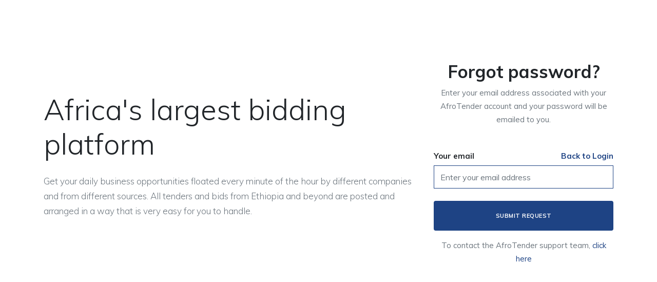

--- FILE ---
content_type: text/html; charset=UTF-8
request_url: https://afrotender.com/forgotpassword
body_size: 3762
content:




<!DOCTYPE html>
<html lang="en">
<head>

<script type="text/javascript" async src="https://www.googletagmanager.com/gtag/js?id=UA-130679006-1"></script>
<script>
window.dataLayer = window.dataLayer || [];
function gtag(){dataLayer.push(arguments);}
gtag('js', new Date());
gtag('config', 'UA-130679006-1');
</script>
<!-- Global site tag (gtag.js) - Google Analytics -->
<script type="text/javascript" async src="https://www.googletagmanager.com/gtag/js?id=G-EM2E8N0KVK"></script>
<script>
window.dataLayer = window.dataLayer || [];
function gtag(){dataLayer.push(arguments);}
gtag('js', new Date());
gtag('config', 'G-EM2E8N0KVK');
</script>

<meta name="language" content="en">	

<link rel="shortcut icon" href="/favicon.png"  type="image/png">  
<link rel="apple-touch-icon" sizes="180x180" href="/favicon.png">
<link rel="icon" href="/favicon.png" sizes="32x32" type="image/png/ico">
<link rel="icon" href="/favicon.png" sizes="16x16" type="image/png/ico">

<meta charset="utf-8" />
<meta name="viewport" content="width=device-width, initial-scale=1, shrink-to-fit=no">

<meta name="description" content="AfroTender is a ground-breaking, innovative system solutions house, established to design, develop, and deploy cutting edge intelligent system solutions and business-critical applications, and to provide end-to-end software-as-a-service products and consulting services to meet the rapidly changing demands of businesses, organizations and governmental enterprises in Ethiopia and Africa in an increasingly cloudy future.">
<meta name="keywords" content="Afro Tender, Afro Tender Ethiopia, African Tenders, Free Tenders, Free Bid,  Ethiopian Tenders, Ethiopian Free Tenders, Ethiopian Free Bid, tender in Ethiopia, bid in Ethiopia, ethiopian bid information, tender information" />
<meta property="og:url" content="https://afrotender.com/">
<meta property="og:type" content="website">
<meta property="og:title" content="Forgot password | Tenders and bids in Ethiopia" />
<meta property="og:description" content="AfroTender is a ground-breaking, innovative system solutions house, established to design, develop, and deploy cutting edge intelligent system solutions and business-critical applications, and to provide end-to-end software-as-a-service products and consulting services to meet the rapidly changing demands of businesses, organizations and governmental enterprises in Ethiopia and Africa in an increasingly cloudy future." />
<meta property="og:url" content="https://afrotender.com"/>
<meta property="og:image" content="https://www.afrotender.com/favicon.png">
<meta property="og:type" content="website"/>
<meta name="author" content="afrotender.com">
<title>Forgot password | Tenders and bids in Ethiopia</title>

<!-- bootstrap.min css -->

<link type="text/css" rel="stylesheet" href="assetsat/plugins/bootstrap/css/bootstrap.min.css">
<link type="text/css" rel="stylesheet" href="assetsat/plugins/fontawesome/css/all.css">
<link type="text/css" rel="stylesheet" href="assetsat/plugins/fonts/Pe-icon-7-stroke.css">
<link type="text/css" rel="stylesheet" href="assetsat/plugins/themify/css/themify-icons.css">
<link type="text/css" rel="stylesheet" href="assetsat/plugins/slick-carousel/slick/slick.min.css">
<link type="text/css" rel="stylesheet" href="assetsat/plugins/slick-carousel/slick/slick-theme.min.css">
<link type="text/css" rel="stylesheet" href="assetsat/css/style.css">


<script src="https://ajax.googleapis.com/ajax/libs/jquery/3.7.1/jquery.min.js"></script>

<style type="text/css">   
input.parsley-error,
select.parsley-error,
textarea.parsley-error {    
border-color:#843534;
box-shadow: none;
}
input.parsley-error:focus,
select.parsley-error:focus,
textarea.parsley-error:focus {    
border-color:#843534;
box-shadow:inset 0 1px 1px rgba(0,0,0,.075),0 0 6px #ce8483
}
.parsley-errors-list {
font-size: 12px;
list-style-type: none;
opacity: 0;
transition: all .3s ease-in;
color: #d16e6c;
margin-top: 5px;
margin-bottom: 5;
padding-left: 0;
}
.parsley-errors-list.filled {
opacity: 1;
color: #a94442;
}
</style>
<style type="text/css">
.pointer {
cursor: pointer;
}
img {
width: auto;
max-height: 100%;
}
</style>


<style>
    .htmx-indicator{
        opacity:0;
        transition: opacity 500ms ease-in;
    }
    .htmx-request .htmx-indicator{
        opacity:1
    }
    .htmx-request.htmx-indicator{
        opacity:1
    }
</style>


<script src="asset/plugins/htmx/htmx.min.js" type="text/javascript"></script>
<script src="asset/plugins/htmx/idiomorph-ext.min.js" type="text/javascript"></script>
<script src="asset/plugins/htmx/_hyperscript.min.js" type="text/javascript"></script>

</head>

<body hx-ext="morph" id="top-header">	

         
<nav class="navbar navbar-expand-lg navbar-dark fixed-top site-navigation main-nav navbar-togglable">
<div class="container">


<a class="navbar-brand" href="/home">
<h3>AfroTender</h3>
</a>
<button class="navbar-toggler" type="button" data-toggle="collapse" data-target="#navbarCollapse" aria-controls="navbarCollapse" aria-expanded="false" aria-label="Toggle navigation">
<span class="fa fa-bars"></span>
</button>
<div class="collapse navbar-collapse" id="navbarCollapse">
<ul class="navbar-nav ">
<li  class="nav-item"><a class="nav-link js-scroll-trigger" href="/home">Home</a></li>
<li  class="nav-item"><a class="nav-link js-scroll-trigger" href="/publictenders">Tenders</a></li>
<li  class="nav-item"><a class="nav-link js-scroll-trigger" href="/ethiotelecom">Ethiotelecom</a></li>
<li  class="nav-item"><a class="nav-link js-scroll-trigger" href="/publicreports">Reports</a></li>
<li  class="nav-item"><a class="nav-link js-scroll-trigger" href="/packages">Packages</a></li>
<li  class="nav-item"><a class="nav-link js-scroll-trigger" href="/contactus">Contact</a></li>
<li  class="nav-item"><a class="nav-link js-scroll-trigger" href="/login">Login</a></li>

</ul>

<ul class="ml-lg-auto list-unstyled m-0 nav-btn mr-2 d-none">
<li><a href="https://addisland.afrotender.com/register" class="btn btn-trans-white btn-circled">የሊዝ ጨረታ</a></li>
</ul>

<ul class="ml-lg-auto list-unstyled m-0 nav-btn d-9none">
<li><a href="/register" class="btn btn-trans-white btn-circled">Register</a></li>
</ul>

</div> 
</div> 
</nav>
<section class="section" id="feature">
<div class="container">
<div class="row">
<div class="col-lg-6 col-xl-8  d-none d-lg-flex justify-content-center align-items-center min-vh-lg-100 position-relative">
<div class="feature-block text-center text-lg-left">
<!-- Heading -->
<h3 class="display-4 mb-4 ">
Africa's largest bidding platform
</h3>
<!-- Subheading -->
<p class="lead mb-5">
Get your daily business opportunities floated every minute of the hour by different companies and from different sources. All tenders and bids from Ethiopia and beyond are posted and arranged in a way that is very easy for you to handle. 
</p>
</div>
</div>
<div class="col-lg-6 col-xl-4 d-flex justify-content-center align-items-center min-vh-lg-100">
<div class="flex-grow-1 mx-auto">
<div class="text-center mb-5 mb-md-7">
<h1> Forgot password?</h1>
<p>Enter your email address associated with your AfroTender account and your password will be emailed to you.</p>
</div>
<form class="form-signin" autocomplete="off" action="forgotpassword" method="POST" onSubmit="return EW_checkMyForm(this);">
<div class="mb-4">
<label class="h5 small d-block" for="signupModalFormLoginEmail">Your email
<a class="form-label-link float-right" href="login"> Back to Login</a> </label>
<input required="true" autofocus class="form-control" maxlength="255" placeholder="Enter your email address" id="email" type="email"  name="email" id="email" value="">
</div>
<div class="d-grid mb-3">
<div  id="submitButtonDiv">
<input type='submit' id="submitBtn"  class="btn btn-primary btn-block" value="SUBMIT REQUEST">
</div>
<div id="progressBar" style="display:none">
<!-- <input class="btn btn-lrg" type="button" disabled="true" name="submit" value="Processing..."> -->
<button type="button" class="btn btn-primary btn-block" disabled="true" name="submit">
<span class="indicator-progress">
Processing... <i class="fa fa-spinner fa-spin"></i>
</span>
</button>
</div>
</div>
<div class="text-center">
<p>To contact the AfroTender support team, <a class="link" href="contactus">click here</a></p>
</div>
</form>
</div>
</div>
</div>
</div>
</section>
<footer class="section " id="footer">
<div class="overlay footer-overlay"></div>

<div class="container">
<div class="row justify-content-start">
<div class="col-lg-4 col-sm-12">
<div class="footer-widget">

<a href="#" class="footer-brand text-white">
AfroTender
</a>
<p>AfroTender is a ground-breaking, innovative system solutions house, established to design, develop, and deploy cutting edge intelligent system solutions and business-critical applications, and to provide end-to-end software-as-a-service products and consulting services to meet the rapidly changing demands of businesses, organizations and governmental enterprises in Ethiopia and Africa in an increasingly cloudy future.</p>
<ul class="list-unstyled footer-links">
<li>
<span class="pull-left"><i class="fas fa-phone"></i></span> 
<span class="pull-left"> +251 91 130 2087 / +251 91 470 2317 / +251 97 880 0080</span> 
</li>
<li>
<span class="pull-left"><i class="fas fa-envelope"></i></span> 
<span class="pull-left"><a href="mailto:info@afrotender.com">info@afrotender.com</a></span>
</li>
<li>
<span class="pull-left"><i class="fas fa-map-marker-alt"></i></span> 
<span class="pull-left">Beklobet, Garad Mall 2nd floor office no 432-2-20</span>
</li>
</ul>
</div>
</div>
<div class="col-lg-3 ml-lg-auto col-sm-12">
<div class="footer-widget">
<h3>Tenders & bids</h3>
<ul class="footer-links ">
<li>
<a href="/publictenders">
Active
</a>
</li>
<li>
<a href="/login">
Saved
</a>
</li>
<li>
<a href="/login">
Closed
</a>
</li>
<li>
<a href="/publicreports">
Reports
</a>
</li>
</ul>
</div>
</div>
<div class="col-lg-2 col-sm-6">
<div class="footer-widget">
<h3>Links</h3>

<ul class="footer-links ">
<li><a href="/home">Home</a></li>
<li><a href="/publictenders">Tenders</a></li>
<li><a href="/ethiotelecom">Ethiotelecom</a></li>
<li><a href="/publicreports">Reports</a></li>
<li><a href="/packages">Packages</a></li>
<li><a href="/contactus">Contact</a></li>
<li><a href="/login">Login</a></li>
</ul>
</div>
</div>
<div class="col-lg-2 col-sm-6">
<div class="footer-widget">
<h3>Socials</h3>
<!-- Links -->
<ul class="list-unstyled footer-links">
<li><a href="https://www.facebook.com/afrotender/" target="_blank"><i class="fab fa-facebook-f"></i>Facebook</a></li>
<li>
<a href="https://t.me/AfroTenderFree" target="_blank"><i class="fab fa-twitter" target="_blank"></i>Twitter</a></li>
<li><a href="https://www.linkedin.com/company/afrotender" target="_blank"><i class="fab fa-linkedin"></i>Linkedin</a></li>
<li><a href="https://www.youtube.com/channel/UCELaRMpkciaUPz7B-dpw9Uw" target="_blank"><i class="fab fa-youtube" target="_blank"></i>YouTube</a></li>
</ul>
</div>
</div>
</div>  
<div class="row text-right pt-5">
<div class="col-lg-12">
<!-- Copyright -->
<p class="footer-copy ">
&copy; 2026  <span class="current-year">Afro Procurement Solutions PLC</span>
</p>
</div>
</div>  
</div>  
</footer>

<a class="scroll-to-top js-scroll-trigger" href="#top-header">
<i class="fa fa-angle-up"></i>
</a>




<script src="assetsat/plugins/bootstrap/js/popper.min.js"></script>
<script src="assetsat/plugins/bootstrap/js/bootstrap.min.js"></script>

<script src="assetsat/plugins/slick-carousel/slick/slick.min.js" type="text/javascript"></script>
<script src="assetsat/js/theme.js" type="text/javascript"></script>

</body>
</html><script type="text/javascript">
$('form').submit(function () {
$(this).find(':submit').attr('disabled', 'disabled');
$(this).find(':submit').attr('value', 'Processing...');
});
$("form").bind("invalid-form.validate", function () {
$(this).find(':submit').prop('disabled', false);
$(this).find(':submit').attr('value', 'SUBMIT REQUEST');
});
</script>
<script type="text/javascript">
function recaptchaCallback() {
$('#submitBtn').removeAttr('disabled');
function get_action(form) {
var v = grecaptcha.getResponse();
if(v.length == 0)
{
document.getElementById('captcha').innerHTML="You can't leave Captcha code empty";
return false;
}
if(v.length != 0)
{
document.getElementById('captcha').innerHTML="Captcha completed";
return true; 
}
}
};
</script>
<script type="text/javascript">
function  EW_checkMyForm(EW_this) {
if  (!EW_hasValue(EW_this.email, "TEXT" )) {
sweetAlert("Required field...", "You can't leave email address empty.");
return false;
}
if  (!EW_checkemail(EW_this.email.value)) {
sweetAlert("Required field...", "The email format is invalid.");
return false;
}
return true;
}
</script>


--- FILE ---
content_type: text/css; charset=utf-8
request_url: https://afrotender.com/assetsat/css/style.css
body_size: 9471
content:
/*=== MEDIA QUERY ===*/
/** --------------------------------------------------
Author       : Dreambuzz
Template Name: Rapoo - it solution landing template
Author URI : https://themeforest.net/user/dreambuzz/portfolio
Description: Rapoo,it, onepage,clean,bootstrap4, 
Description: Rapoo,it, onepage,clean,bootstrap4, responsive,modern,agency,landing template.
Version      : 1.0
* -------------------------------------------------  */
/*-----------------------------
 CSS INDEXING
* --------------------------------------
* 01.GLOBAL CSS STYLE
* 02.TYPOGRAPHY CSS STYLE
* 03.BUTTONS STYLE
* 04.HOMEPAGE CSS STYLE
    -LOGO CSS
    -MENU CSS
    -BACKGROUND
* 05.FEATURES CSS STYLE
* 06.SERVICE CSS STYLE
* 07.ABOUT CSS STYLE
* 08.PRICING CSS STYLE
* 09.TESTIMONIAL STYLE
* 10.LATEST BLOG CSS STYLE
* 11.CONTACT CSS STYLE
* 12.FOOTER CSS STYLE
* ----------------------------------------
*/
@import url("https://fonts.googleapis.com/css?family=Muli:300,400,500,700,900");
html {
  font-family: sans-serif;
  line-height: 1.15;
  -webkit-text-size-adjust: 100%;
  -ms-text-size-adjust: 100%;
  -ms-overflow-style: scrollbar;
  -webkit-tap-highlight-color: rgba(0, 0, 0, 0);
}

body {
  font-family: "Muli", sans-serif;
  font-size: 15px;
  line-height: 1.75;
  margin: 0;
  text-align: left;
  background-color: #fff;
  font-weight: 400;
  color: #6c757d;
}

/*--------------------
 TYPOGRAPHY
-----------------*/
.h1,
.h2,
.h3,
.h4,
.h5,
.h6,
h1,
h2,
h3,
h4,
h5,
h6 {
  font-family: "Muli", sans-serif;
  font-weight: 700;
  line-height: 1.35;
  margin-bottom: .5rem;
  color: #212529;
}

.h1,
h1 {
  font-size: 2.125rem;
  line-height: 40px;
}

.h2,
h2 {
  font-size: 1.625rem;
}

.h3,
h3 {
  font-size: 1.375rem;
}

.h4,
h4 {
  font-size: 1.125rem;
}

.h5,
h5 {
  font-size: .9375rem;
}

.h6,
h6 {
  font-size: .75rem;
}

.lead {
  font-size: 1.0625rem;
  font-weight: 300;
}

.font-weight-500 {
  font-weight: 500 !important;
}

.section-title {
  font-size: 35px;
  font-weight: 700;
  text-transform: capitalize;
  margin-bottom: 15px;
}

.bg-grey {
  background: #F4F7FC;
}

/*--------------------
Common Styles
-----------------*/
.section-heading {
  margin-bottom: 80px;
}

img {
  vertical-align: middle;
  border-style: none;
}

.img-thumbnail {
  padding: .25rem;
  border: 1px solid #dee2e6;
  background-color: #fff;
}

.section {
  position: relative;
  padding: 8.125rem 0;
}

@media (min-width: 768px) {
  .section {
    padding: 7.5rem 0;
  }
}

.section-top {
  padding-top: 8.125rem;
}

.section-bottom {
  padding-bottom: 8.125rem;
}

@media (min-width: 768px) {
  .section-top {
    padding-top: 10.3125rem;
  }
}

.bg-grey {
  background: #F4F7FC;
}

/*-------------------
  BUTTONS STYLE
----------------=----*/
.btn {
  font-size: .6875rem;
  font-weight: 700;
  position: relative;
  text-transform: uppercase;
  padding: 1.2rem 2.7rem;
  border: 0.1rem solid transparent;
  transition: all 0.2s ease-in-out;
  letter-spacing: .5px;
}

.btn-circle {
  display: inline-flex;
  width: 4.20313rem !important;
  height: 4.20313rem !important;
  padding: 0 !important;
  border-radius: 50%;
  align-items: center;
  justify-content: center;
}

.btn-outline-dark {
  border: 1px solid #222;
}

.btn-white {
  background: #fff;
  color: #212529;
}

.btn-trans-white {
  border: 1px solid #fff;
  color: #fff;
}

.btn-outline-dark:hover {
  background: #222 !important;
  color: #fff !important;
}

.btn.btn-link {
  color: #212529;
}

.btn:focus {
  box-shadow: none !important;
}

.btn-circled {
  border-radius: 75px;
}

.bg-primary, .btn-primary, .btn-white:hover {
  background: #1e4384 !important;
  border-color: #1e4384 !important;
  color: #fff;
}

.bg-dark, .btn-primary:hover {
  background: #232323 !important;
  border-color: #232323 !important;
  color: #fff;
}

.shadow-sm-2 {
  box-shadow: 0 7px 22px rgba(0, 0, 0, 0.08);
}

/*------------------------
 BACKGROUND
----------------------------*/
.bg-cover {
  background-repeat: no-repeat;
  background-position: 50%;
  background-size: cover;
}

.bg-cover,
.bg-overlay,
.bg-overlay:before {
  position: absolute;
  top: 0;
  right: 0;
  bottom: 0;
  left: 0;
}

.bg-overlay:before {
  content: "";
  opacity: .55;
  background-color: #212529;
}

.box-shadow {
  box-shadow: 0 25px 100px -5px rgba(0, 0, 0, 0.15);
}

.mt50 {
  margin-top: 80px;
}

.mb-30 {
  margin-bottom: 30px;
}

.bg-primary {
  background: #1e4384 !important;
}

a {
  color: #1e4384;
}

a:hover, a:focus {
  outline: none;
  text-decoration: none;
}

/*----------------------
 HEADER STYLE
-----------------------*/
.header-socials {
  line-height: 22px;
  margin-bottom: 0px;
}

.header-socials li {
  padding: 8px;
}

.header-socials li a {
  color: #1e4384;
}

/*-----------------
 LOGO BAR
-------------------*/
.logo-bar {
  padding: 30px 0px 60px;
}

.top-info-block {
  margin-right: 30px;
}

.top-info-block h5, .top-info-block p {
  margin-bottom: 0px;
}

.icon-block {
  margin-right: 20px;
  color: #1e4384;
  font-size: 40px;
  line-height: 20px;
  font-weight: 400;
}

.top-info-block:last-child {
  margin-right: 0px;
}

.header-bar {
  overflow: visible;
  position: relative;
  padding-bottom: 30px;
}

.main-navigation {
  margin-top: -40px;
}

/*-----------------------
 HOME-3
---------------------------*/
.header-white {
  background: #1e4384;
  box-shadow: 0 7px 22px rgba(0, 0, 0, 0.08);
  border-radius: 0px;
}

.trans-navigation .navbar-brand h4, .site-navigation .navbar-brand h4, .site-navigation .navbar-brand h3, .trans-navigation .navbar-brand h3 {
  color: #fff;
}

.banner-content.style-2 {
  padding-top: 200px;
}

.trans-navigation .navbar-brand {
  padding-top: 13px;
}

.site-navigation.header-white {
  border-bottom: 1px solid transparent;
}

.site-navigation .navbar-brand {
  padding-top: 13px;
  margin-right: 20px;
}

.banner-content2 {
  padding: 200px 0px;
}

.banner-content2 .display-4 {
  color: #fff;
  font-weight: 600;
}

.banner-content2 p.lead {
  color: #fff;
}

/* =========================
PRELOADER
=======================*/
#page-loader {
  background: #fff;
  height: 100%;
  width: 100%;
  position: fixed;
  z-index: 1050;
}

.loader-icon {
  background: none repeat scroll 0 0 #fff;
  border-bottom: 3px solid rgba(19, 19, 19, 0.1) !important;
  border-left: 3px solid rgba(19, 19, 19, 0.1) !important;
  border-radius: 100px;
  -moz-border-radius: 100px;
  -webkit-border-radius: 100px;
  -o-border-radius: 100px;
  -ms-border-radius: 100px;
  border-right: 3px solid #1453F2 !important;
  border-top: 3px solid rgba(19, 19, 19, 0.1) !important;
  height: 50px;
  left: 50%;
  margin: -20px 0 0 -20px;
  position: absolute;
  text-align: center;
  top: 50%;
  width: 50px;
  -webkit-transform: translate(-50%, -50%);
  transform: translate(-50%, -50%);
}

.colored-border {
  border-color: #fff;
}

.fa-spin {
  -webkit-animation: fa-spin 1s infinite linear;
  animation: fa-spin 1s infinite linear;
}

@-webkit-keyframes fa-spin {
  0% {
    -webkit-transform: rotate(0deg);
    transform: rotate(0deg);
  }
  100% {
    -webkit-transform: rotate(359deg);
    transform: rotate(359deg);
  }
}

@keyframes fa-spin {
  0% {
    -webkit-transform: rotate(0deg);
    transform: rotate(0deg);
  }
  100% {
    -webkit-transform: rotate(359deg);
    transform: rotate(359deg);
  }
}

/*--------------------------
PAGE BANNER
--------------------------*/
.page-banner-area {
  padding: 180px 0px;
}

.page-contact {
  position: relative;
  padding: 180px 0px;
  background: url("../images/banner/p-6.jpg") fixed 50% 50% no-repeat;
  background-size: cover;
}

.page-service {
  position: relative;
  padding: 180px 0px;
  background: url("../images/banner/service.jpg") fixed 50% 50% no-repeat;
  background-size: cover;
}

.page-about {
  position: relative;
  padding: 180px 0px;
  background: url("../images/banner/about.jpg") fixed 50% 50% no-repeat;
  background-size: cover;
}

.page-pricing {
  position: relative;
  padding: 180px 0px;
  background: url("../images/banner/img2.jpg") fixed 50% 50% no-repeat;
  background-size: cover;
}

.page-project {
  position: relative;
  padding: 180px 0px;
  background: url("../images/banner/p-4.jpg") fixed 50% 50% no-repeat;
  background-size: cover;
}

.page-banner-content h1 {
  color: #fff;
}

.page-banner-content p {
  color: #eee;
}

.form-control {
  border-radius: 0px;
  height: 45px;
}

/*-------------------
   MENU
----------------------*/
.navbar-toggler-icon {
  display: inline-block;
  width: 1.5em;
  height: 1.5em;
  content: "";
  vertical-align: middle;
  background: no-repeat 50%;
  background-size: 100% 100%;
}

.main-nav {
  margin-bottom: -45px;
  z-index: 999;
}

.navbar-nav .nav-link {
  padding-right: 1rem !important;
  padding-left: 1rem !important;
}

.navbar-dark .navbar-nav .nav-link {
  color: #fff;
  font-weight: 700;
  letter-spacing: .5px;
  text-transform: uppercase;
}

.rounded-radius {
  border-radius: 5px;
}

.navbar {
  position: relative;
  padding: 1rem 1rem;
}

.navbar:before {
  position: absolute;
  z-index: -1;
  top: 0;
  right: 0;
  bottom: 0;
  left: 0;
  content: "";
  transition: opacity .15s linear;
  opacity: 0;
  border-bottom: 1px solid rgba(0, 0, 0, 0.1);
  background-color: #fff;
}

.fixed-top {
  position: fixed;
  z-index: 1030;
  right: 0;
  left: 0;
}

.navbar-dark {
  color: #fff;
}

.navbar-light {
  color: #212529;
}

.navbar-light:before {
  opacity: 1;
}

.navbar .nav-item-divider {
  display: none;
}

.navbar .nav-item-divider .nav-link {
  opacity: .25;
}

.nav-item.dropdown .dropdown-menu {
  transition: all 300ms ease;
  display: block;
  visibility: hidden;
  opacity: 0;
  top: 120%;
  box-shadow: 2px 2px 5px 1px rgba(0, 0, 0, 0.05), -2px 0px 5px 1px rgba(0, 0, 0, 0.05);
  border: 0px;
  padding: 0px;
  position: absolute;
}

.nav-item.dropdown:hover .dropdown-menu {
  opacity: 1;
  visibility: visible;
  top: 100%;
}

.header-bar.fixed-header .main-navigation {
  position: fixed;
  left: 0;
  top: 0;
  width: 100%;
  background: rgba(20, 27, 40, 0.9);
  border-color: transparent;
}

/*-------------------
  DROPDOWN MENU
----------------------*/
.dropdown-menu {
  opacity: 0;
}

.dropdown-menu.show {
  -webkit-animation: .2s forwards b;
          animation: .2s forwards b;
}

@-webkit-keyframes b {
  to {
    opacity: 1;
  }
}

@keyframes b {
  to {
    opacity: 1;
  }
}

.dropdown-item {
  font-size: .6875rem;
  font-weight: 500;
  padding-top: .5rem;
  padding-bottom: .5rem;
  transition: background-color .1s;
  text-transform: uppercase;
}

.dropdown-item:hover {
  color: #fff;
  text-decoration: none;
  background-color: #1e4384;
}

/*----------------------
 BANNER STYLE
-----------------------*/
.py-7 {
  padding: 7.5rem 0;
}

.py-8 {
  padding: 8.5rem 0;
}

.main-banner h5 {
  margin-bottom: 20px;
}

.main-banner h1.display-4 {
  line-height: 65px;
}

.main-banner p.lead,
.banner-content p.lead {
  margin-bottom: 2.5rem !important;
}

/*-------------------------
 HOME -2 
-----------------------------*/
#banner {
  position: relative;
  background: url("/images/bg/banner_bg.jpg") no-repeat;
  background-size: cover;
}

.banner-content {
  padding: 150px 0px;
  padding-right: 30px;
}

.banner-content p {
  color: #eee;
  padding-right: 80px;
  margin-bottom: 30px !important;
}

.banner-content .display-4 {
  color: #fff;
  font-weight: 600;
}

#banner .overlay {
  opacity: .7;
}

.banner-contact-form {
  padding: 45px 40px;
  margin-top: 30px;
}

.banner-contact-form .form-control {
  border-radius: 0px;
  height: 45px;
}

.banner-contact-form textarea.form-control {
  height: auto;
}

#banner-3 {
  position: relative;
  background: url("../images/banner/banner.jpg") no-repeat;
  background-size: cover;
}

#banner-4 {
  position: relative;
  background: url("../images/banner/banner-2.jpg") no-repeat;
  background-size: cover;
}

/*----------------------
 FEATURE STYLE
-----------------------*/
.img-icon-block {
  position: relative;
}

.img-icon-block:before {
  position: absolute;
  content: "";
  top: -27px;
  background-color: #1e4384;
  opacity: .3;
  width: 80px;
  right: 70px;
  height: 80px;
  border-radius: 50%;
  z-index: 1;
}

.img-icon-block i {
  font-size: 58px;
  z-index: 2 !important;
  color: #333;
  position: relative;
}

/*--------------------------
ABOUT-2
---------------------------*/
#about .img-block {
  position: relative;
  box-shadow: 0 7px 22px rgba(0, 0, 0, 0.08);
}

#about .img-block img {
  border: 5px solid #1e4384;
}

.pt-6 {
  padding-top: 4.5rem;
}

.img-icon i {
  font-size: 60px;
}

/*----------------------
 SERVICE
-----------------------*/
h5.subtitle {
  color: #1e4384;
  margin-bottom: 10px;
  font-weight: 300;
}

.service-heading {
  margin-bottom: 50px;
}

.service-images {
  margin-bottom: -200px;
  border: 10px solid #fff;
  z-index: 9999;
}

.service-content {
  padding-top: 60px;
  padding-left: 15px;
}

.service-content h1 {
  margin-bottom: 20px;
  margin-top: 15px;
}

.service-icon {
  margin-right: 20px;
  color: #fff;
  font-size: 25px;
  width: 50px;
  height: 50px;
  background: #1e4384;
  text-align: center;
  border-radius: 50%;
  padding-top: 5px;
}

.service-block {
  margin-bottom: 50px;
}

.service-inner-content h4 {
  text-transform: uppercase;
}

/*----------------------
 WEB SERVICES
-----------------------*/
#services-2 {
  position: relative;
  background: url("../images/bg/6.jpg") no-repeat fixed 50% 50%;
  background-size: cover;
}

#services-2:before {
  position: absolute;
  content: "";
  left: 0px;
  top: 0px;
  width: 100%;
  height: 100%;
  background-image: linear-gradient(30deg, rgba(121, 110, 255, 0.95) 0%, rgba(8, 4, 192, 0.95) 100%);
}

.web-service-block {
  text-align: center;
  padding: 35px 25px;
  transition: all .5s ease-in-out;
  border-radius: 10px;
  border: 1px solid rgba(255, 255, 255, 0.05);
  margin-bottom: 10px;
}

.web-service-block i {
  font-size: 70px;
  margin-bottom: 30px;
  display: block;
  color: #fff;
}

.web-service-block h3 {
  color: #fff;
}

.web-service-block p {
  color: #eee;
  margin-top: 15px;
}

.web-service-block:hover {
  background: #fff;
  border-color: transparent;
}

.web-service-block:hover i {
  color: #1e4384;
}

.web-service-block:hover h3 {
  color: #111;
}

.web-service-block:hover p {
  color: #111;
}

.service-img {
  margin-bottom: -200px;
  border: 10px solid #fff;
  z-index: 9999;
}

/*----------------------
 PRoject
-----------------------*/
#projects-wrap {
  position: relative;
  background: url("../images/bg/banner_bg.jpg") no-repeat;
  background-size: cover;
}

#projects-wrap p.lead {
  color: #a9a9a9 !important;
}

.overlay {
  position: absolute;
  left: 0;
  top: 0;
  width: 100%;
  height: 100%;
  background: rgba(0, 0, 0, 0.92);
}

.overlay.feature-overlay {
  background-image: linear-gradient(30deg, rgba(121, 110, 255, 0.95) 0%, rgba(8, 4, 192, 0.95) 100%);
  opacity: .9;
}

#projects {
  margin-top: -60px;
}

.single-project img {
  border-radius: 10px;
}

.project-content {
  text-align: center;
  padding: 40px 20px;
  position: relative;
}

.project-content .btn {
  padding: .7rem 1.7rem;
  border-radius: 25px;
}

.project-content p {
  margin-top: 20px;
}

.project-content h4 {
  text-transform: capitalize;
}

.project-content-block {
  padding: 70px 40px;
  margin-left: -120px;
  background: #F4F7FC;
  position: absolute;
  bottom: -70px;
  border: 15px solid #fff;
  box-shadow: 0 7px 22px rgba(0, 0, 0, 0.08);
}

.project-content-block h4 {
  color: #1e4384;
}

.project-content-block p {
  margin-top: 25px;
}

/*-------------------------
 PORTFOLIO-2
---------------------------*/
.single-work {
  transition: all 300ms ease-in-out;
}

.overlay-content-block {
  position: absolute;
  content: "";
  bottom: 20px;
  width: 100%;
  left: 30px;
  padding: 30px 20px;
  background: #fff;
  opacity: 0;
  visibility: hidden;
  transition: all 300ms ease-in-out;
  border-radius: 5px 0px 0px 5px;
}

.overlay-content-block a {
  width: 50px;
  height: 50px;
  display: inline-block;
  text-align: center;
  padding-top: 12px;
  border-radius: 100%;
  position: absolute;
  left: 30px;
  top: -23px;
  background: #1e4384;
  color: #fff;
}

.overlay-content-block h4 {
  margin-bottom: 0px;
  margin-top: 10px;
}

.work-block {
  position: relative;
  border: 5px solid #fff;
}

.work-block img {
  width: 100%;
  border-radius: 5px;
}

.work-block:hover .overlay-content-block {
  opacity: 1;
  visibility: visible;
}

/* ==============================
  SINGEL PROJECTS
=============================*/
.project-details-info {
  margin: 40px 0px;
}

.info-block-2 {
  float: left;
  margin-right: 65px;
  margin-bottom: 40px;
}

.project-info ul {
  margin-top: 40px;
}

.project-info ul li {
  margin-bottom: 30px;
  padding-right: 20px;
}

.project-lg-images img {
  width: 100%;
}

/*----------------------
 PROCESS
-----------------------*/
.process-block {
  text-align: center;
}

.process-block img {
  border-radius: 5px;
  margin-bottom: 30px;
}

.process-block h3 {
  margin-bottom: 15px;
}

/*----------------------
 PRICING
-----------------------*/
.price-block {
  margin: 20px 0px 30px;
}

.price-block h2 {
  font-size: 80px;
  font-weight: 700;
  position: relative;
  display: inline-block;
}

.price-block h2 small {
  position: absolute;
  top: 20px;
  font-size: 16px;
  left: -9px;
}

.price-block h6 {
  font-size: 14px;
  border-top: 1px solid #eee;
  border-bottom: 1px solid #eee;
  padding: 7px;
  text-transform: capitalize;
  width: 50%;
  margin: 10px auto;
}

.price-features {
  margin: 30px 0px 50px;
}

.price-features li {
  font-size: 16px;
  padding: 5px 0px;
  position: relative;
  padding-left: 30px;
}

.price-features li:before {
  position: absolute;
  content: "\f00c";
  font-family: "Font Awesome 5 Free";
  left: 0px;
  top: 5px;
  color: #1e4384;
  font-weight: 900;
}

.pricing-block .price-features li {
  padding-left: 0px;
}

.pricing-block .price-features li:before {
  display: none;
}

/*--------------------------
PRICING-2
---------------------------*/
.pricing-box {
  border: 1px solid #eee;
  padding: 60px;
  transition: all 300ms ease-in-out;
}

.pricing-box .price-block h2 span {
  font-size: 12px;
  font-weight: normal;
  text-transform: capitalize;
}

.pricing-box:hover {
  background: #1d1c1c;
  border-color: #1d1c1c;
}

.pricing-box:hover .price-features li {
  color: #eee;
}

.pricing-box:hover .price-block h2 {
  color: #fff;
}

.pricing-box:hover h3 {
  color: #fff;
}

.pricing-box:hover .btn {
  background: #fff !important;
  color: #000 !important;
}

/*----------------------
 BLOG SECTION
-----------------------*/
.blog-box {
  position: relative;
}

.blog-box .blog-img-box img {
  border-radius: 5px;
  box-shadow: 0 7px 12px rgba(0, 0, 0, 0.08);
}

.single-blog {
  padding-top: 25px;
  position: relative;
}

.bg-light .single-blog {
  padding: 40px;
  text-align: center;
  border-bottom: 1px solid #eee;
}

.blog-content ul {
  margin-bottom: 10px;
}

.blog-content a h3 {
  transition: all .3s ease 0s;
  margin: 15px 0px;
}

.blog-content p {
  margin: 20px 0px;
}

.blog-content:hover a h3 {
  color: #1e4384;
}

.blog-content h6 span {
  display: inline-block;
  padding-left: 10px;
}

.blog-content h6 span:after {
  display: none;
}

/*------------------------------------
SECTION TESTIMONIAL
-------------------------------------*/
#section-testimonial {
  padding-bottom: 120px;
  background: #F9FAFF;
}

.mb25 {
  margin-bottom: 25px;
}

.test-inner {
  position: relative;
  padding: 30px;
  background: #fff;
  border-top-right-radius: 35px;
  margin-bottom: 25px;
  transition: all .7s ease;
}

.test-inner:hover {
  box-shadow: 0 7px 22px rgba(0, 0, 0, 0.08);
}

.test-inner i {
  font-size: 60px;
  opacity: .09;
  position: absolute;
  right: 40px;
  bottom: 20px;
}

.test-author-thumb {
  margin-bottom: 15px;
}

.test-author-thumb img {
  width: 90px;
  height: 90px;
  border-radius: 100%;
  border: 1px dotted #ddd;
  padding: 5px;
}

.test-author-info {
  margin-left: 20px;
  margin-top: 20px;
}

/*----------------------
 TETSIMONIAL-2
-------------------------*/
.testimonial .content img {
  margin: 0 auto 30px;
  border: 3px solid #fff;
}

.img-md {
  width: 120px;
  height: 120px;
  border-radius: 100%;
}

/*---------------------------
CONTACT PAGE
-----------------------------*/
#contact-info {
  padding-top: 90px;
}

.contact-info-block {
  border: 1px solid #eee;
  padding: 40px 20px;
  border-radius: 5px;
}

.contact-info-block h4 {
  margin-bottom: 0px;
}

.contact-info-block i {
  font-size: 40px;
  margin-bottom: 20px;
  display: block;
  color: #1e4384;
}

.form-control:focus, .form-control:hover {
  border-color: #1e4384;
  box-shadow: none;
}

/* --------------
    MAP
-----------------*/
#map {
  height: 400px;
  width: 100%;
}

/*----------------------
 FOOTER
-----------------------*/
#footer {
  padding: 80px 0px;
  position: relative;
}

#footer .footer-brand {
  font-size: 30px;
}

#footer .footer-links {
  padding-left: 0;
  list-style-type: none;
}

#footer {
  background: url("../images/bg/10.jpg");
  background-size: cover;
}

.footer-overlay {
  background: #111;
  opacity: .94;
}

.footer-widget p {
  color: #888;
  margin-top: 20px;
  margin-bottom: 20px;
  line-height: 32px;
  font-size: 14px;
}

.footer-widget h3 {
  color: #fff;
  margin-bottom: 30px;
}

.footer-links a {
  color: #888;
  line-height: 38px;
  font-size: 14px;
  text-transform: capitalize;
}

.footer-links i {
  width: 25px;
}

.footer-copy {
  color: #888;
  font-size: 16px;
  position: relative;
}

.footer-copy:before {
  position: absolute;
  content: "";
  left: 0px;
  top: 12px;
  width: 66%;
  height: 1px;
  background: #94959a;
}

.current-year {
  color: #1e4384 !important;
}

/*-----------------------------
 SCROLL TO TOP
--------------------------------*/
.scroll-to-top {
  position: fixed;
  content: "";
  right: 30px;
  bottom: 50px;
  z-index: 999;
  background: #1e4384;
  color: #fff !important;
  border-radius: 100%;
  opacity: 0;
}

.scroll-to-top i {
  width: 60px;
  height: 60px;
  border-radius: 100%;
  text-align: center;
  font-size: 22px;
  line-height: 60px;
  display: block;
  box-shadow: 0 7px 22px rgba(0, 0, 0, 0.08);
}

.scroll-to-top:hover, .scroll-to-top:focus {
  text-decoration: none;
}

.reveal {
  transition: all .3s;
  cursor: pointer;
  opacity: 1;
}

/*----------------------------------
    MEDIUM LAYOUT: 1280px
-----------------------------------*/
@media (max-width: 1200px) {
  .dropdown-item {
    padding-top: .75rem;
    padding-bottom: .75rem;
  }
  .dropdown-item + .dropdown-item {
    border-top: 1px solid rgba(0, 0, 0, 0.1);
  }
  .navbar .dropdown-menu {
    -webkit-transform: translateY(0.5rem);
            transform: translateY(0.5rem);
    opacity: 0;
  }
  .navbar .dropdown-menu.show {
    -webkit-animation: .2s forwards d;
            animation: .2s forwards d;
  }
  @-webkit-keyframes d {
    to {
      -webkit-transform: translateY(0);
              transform: translateY(0);
      opacity: 1;
    }
  }
  @keyframes d {
    to {
      -webkit-transform: translateY(0);
              transform: translateY(0);
      opacity: 1;
    }
  }
  .navbar .dropdown-menu {
    padding-top: 0;
    padding-bottom: 0;
    border: 0;
  }
  .navbar .nav-item-divider {
    display: block;
  }
}

/*----------------------------------
    TABLET LAYOUT: 768px
------------------------------------*/
@media (max-width: 992px) {
  .section-title {
    font-size: 30px;
  }
  .background-text {
    font-size: 60px;
  }
  .main-banner h1.display-4 {
    line-height: 62px;
    font-size: 30px;
  }
  .main-nav .navbar-brand h4 {
    color: #fff;
  }
  .top-info-block {
    text-align: center;
    margin: 10px 0px;
    clear: both;
  }
  .icon-block {
    margin-right: 0px;
    margin-bottom: 10px;
  }
  .main-navigation {
    margin-top: 20px;
  }
  .main-nav .navbar-brand h4 {
    color: #fff;
  }
  .section-title {
    font-size: 22px;
  }
  .feature-block {
    margin-bottom: 80px;
  }
  .service-img {
    margin-bottom: 0px;
  }
  .service-content {
    padding-bottom: 70px;
  }
  .process-block, .pricing-block {
    margin-bottom: 40px;
  }
  .section-heading {
    margin-bottom: 30px;
  }
  .project-content-block {
    text-align: center;
    margin-left: 0px;
    padding: 70px 20px;
    position: relative;
    bottom: 0px;
    margin-top: 40px;
  }
  .project-content-block h4 {
    font-size: 14px;
  }
  .blog-box {
    margin-bottom: 50px;
  }
  .footer-copy {
    text-align: center;
  }
  .footer-copy:before {
    display: none;
  }
  .banner-content p {
    padding-right: 0px;
  }
  .pricing-box {
    margin-top: 30px;
  }
  .main-navigation.menu-2 {
    margin-top: 20px;
    position: absolute;
    width: 100%;
  }
  .top-info-block {
    margin: 0px 20px;
    text-align: left;
  }
  .top-info-block .icon-block {
    margin-right: 10px;
  }
  .img-icon-block:before {
    right: auto;
  }
  #map {
    margin-top: 40px;
  }
  .contact-info-block {
    margin-bottom: 25px;
  }
  #work-wrap p.lead {
    margin-bottom: 40px;
  }
}

/*----------------------------------
    WIDE MOBILE LAYOUT: 7680px
-----------------------------------*/
@media (max-width: 768px) {
  .display-4 {
    font-size: 2.5rem;
  }
  .top-info-block {
    margin: 10px 15px;
    clear: both;
  }
  .icon-block {
    margin-right: 0px;
    margin-bottom: 10px;
  }
  .main-navigation {
    margin-top: 20px;
  }
  .main-nav .navbar-brand h4 {
    color: #fff;
  }
  .section-title {
    font-size: 22px;
  }
  .feature-block {
    margin-bottom: 80px;
  }
  .service-img {
    margin-bottom: 0px;
  }
  .service-content {
    padding-bottom: 70px;
  }
  .process-block, .pricing-block {
    margin-bottom: 40px;
  }
  .pricing-block.zoom-in {
    -webkit-transform: none;
    transform: none;
  }
  .section-heading {
    margin-bottom: 30px;
  }
  .project-content-block {
    text-align: center;
    margin-left: 0px;
    padding: 70px 20px;
    position: relative;
    bottom: 0px;
    margin-top: 40px;
  }
  .project-content-block h4 {
    font-size: 14px;
  }
  .testimonial-heading {
    margin-bottom: 50px;
  }
  .blog-box {
    margin-bottom: 50px;
  }
  .footer-copy {
    text-align: center;
  }
  .footer-copy:before {
    display: none;
  }
  .banner-content p {
    padding-right: 0px;
  }
  .pricing-box {
    margin-top: 30px;
  }
  .main-navigation.menu-2 {
    margin-top: 20px;
    position: absolute;
    width: 100%;
  }
  .img-icon-block:before {
    right: auto;
  }
  .page-banner-area {
    padding: 160px 0px 110px;
  }
  .info-block-2 {
    margin-right: 35px;
    margin-bottom: 40px;
  }
  .navbar-collapse.collapse.show {
    padding-bottom: 30px;
    background: #1e4384;
  }
  #map {
    margin-top: 40px;
  }
  .contact-info-block {
    margin-bottom: 25px;
  }
  #work-wrap p.lead {
    margin-bottom: 40px;
  }
}

/* Extra Small Devices, Phones */
@media (max-width: 640px) {
  .main-navigation {
    margin-top: 40px;
  }
  a.navbar-brand h4 {
    color: #fff;
  }
  .section-title {
    top: 0;
  }
  .background-text {
    display: none;
  }
  .display-4 {
    font-size: 2.5rem;
  }
  .navbar-collapse.collapse.show {
    padding-bottom: 30px;
    background: #1e4384;
  }
  .top-info-block {
    text-align: center;
    margin: 10px 0px;
    clear: both;
  }
  .icon-block {
    margin-right: 0px;
    margin-bottom: 10px;
  }
  .main-navigation {
    margin-top: 20px;
  }
  .main-nav .navbar-brand h4 {
    color: #fff;
  }
  .section-title {
    font-size: 22px;
  }
  .feature-block {
    margin-bottom: 80px;
  }
  .service-img {
    margin-bottom: 0px;
  }
  .service-content {
    padding-bottom: 70px;
  }
  .process-block, .pricing-block {
    margin-bottom: 40px;
  }
  .pricing-block.zoom-in {
    -webkit-transform: none;
    transform: none;
  }
  .section-heading {
    margin-bottom: 30px;
  }
  .project-content-block {
    text-align: center;
    margin-left: 0px;
    padding: 70px 20px;
    position: relative;
    bottom: 0px;
  }
  .project-content-block h4 {
    font-size: 14px;
  }
  .testimonial-heading {
    margin-bottom: 50px;
  }
  .blog-box {
    margin-bottom: 50px;
  }
  .footer-copy {
    text-align: center;
  }
  .footer-copy:before {
    display: none;
  }
  .project-content {
    text-align: center;
    padding: 50px 0px;
    position: relative;
  }
  .about-block {
    margin-top: 30px;
  }
  .banner-content p {
    padding-right: 0px;
  }
  .pricing-box {
    margin-top: 30px;
  }
  .main-navigation.menu-2 {
    margin-top: 20px;
    position: absolute;
    width: 100%;
  }
  .banner-content p {
    padding-right: 0px;
  }
  .pricing-box {
    margin-top: 30px;
  }
  .main-navigation.menu-2 {
    margin-top: 20px;
    position: absolute;
    width: 100%;
  }
  .banner-contact-form {
    padding: 45px 15px;
  }
  .web-service-block {
    margin-bottom: 30px;
  }
  .img-icon-block:before {
    right: auto;
  }
  #feature {
    padding-bottom: 0px;
  }
  .page-banner-area {
    padding: 160px 0px 110px;
  }
  #pricing-2 {
    padding-left: 20px;
    padding-right: 20px;
  }
  .info-block-2 {
    margin-right: 35px;
    margin-bottom: 40px;
  }
  #map {
    margin-top: 40px;
  }
  .contact-info-block {
    margin-bottom: 25px;
  }
  #work-wrap p.lead {
    margin-bottom: 40px;
  }
  .navbar-toggler:focus {
    outline: none;
  }
}

/* Custom, iPhone Retina */
@media (max-width: 480px) {
  .bg-light {
    background: transparent !important;
  }
  .main-navigation {
    margin-top: 40px;
  }
  a.navbar-brand h4 {
    color: #fff;
  }
  .top-info-block {
    text-align: center;
    margin: 10px 0px;
    clear: both;
  }
  .icon-block {
    margin-right: 0px;
    margin-bottom: 10px;
  }
  .main-navigation {
    margin-top: 20px;
  }
  .main-nav .navbar-brand h4 {
    color: #fff;
    margin-top: 10px;
  }
  .section-title {
    font-size: 22px;
  }
  .banner-contact-form {
    padding: 45px 15px !important;
  }
  .feature-block {
    margin-bottom: 80px;
  }
  .service-img {
    margin-bottom: 0px;
  }
  .service-content {
    padding-bottom: 70px;
  }
  .process-block, .pricing-block {
    margin-bottom: 40px;
  }
  .pricing-block.zoom-in {
    -webkit-transform: none;
    transform: none;
  }
  .section-heading {
    margin-bottom: 30px;
  }
  .project-content-block {
    text-align: center;
    margin-left: 0px;
    padding: 70px 20px;
    position: relative;
    bottom: 0px;
    margin-top: 30px;
  }
  .project-content-block h4 {
    font-size: 14px;
  }
  .testimonial-heading {
    margin-bottom: 50px;
  }
  .blog-box {
    margin-bottom: 50px;
  }
  .footer-copy {
    text-align: center;
  }
  .footer-copy:before {
    display: none;
  }
  .about-block {
    margin-top: 30px;
  }
  .banner-content .display-4 {
    font-size: 28px;
    line-height: 38px;
  }
  .banner-content p {
    padding-right: 0px;
  }
  .pricing-box {
    margin-top: 30px;
  }
  .main-navigation.menu-2 {
    margin-top: 20px;
    position: absolute;
    width: 100%;
  }
  .navbar-collapse.collapse.show {
    padding-bottom: 30px;
    background: #1e4384;
  }
  .web-service-block {
    margin-bottom: 30px;
  }
  .section {
    padding: 60px 0px;
  }
  .section-bottom {
    padding-bottom: 60px;
  }
  .section-top {
    padding-top: 60px;
  }
  .main-banner h1.display-4 {
    line-height: 42px;
    font-size: 30px;
  }
  #projects {
    margin-top: 60px;
  }
  .img-icon-block:before {
    right: auto;
  }
  #feature {
    padding-bottom: 0px;
  }
  .page-banner-area {
    padding: 160px 0px 110px;
  }
  .display-4 {
    font-size: 30px;
  }
  .info-block-2 {
    margin-right: 35px;
    margin-bottom: 40px;
  }
  #map {
    margin-top: 40px;
  }
  .contact-info-block {
    margin-bottom: 25px;
  }
  #work-wrap p.lead {
    margin-bottom: 40px;
  }
  .navbar-toggler:focus {
    outline: none;
  }
}

/*# sourceMappingURL=maps/style.css.map */


--- FILE ---
content_type: application/javascript; charset=utf-8
request_url: https://afrotender.com/asset/plugins/htmx/idiomorph-ext.min.js
body_size: 2598
content:
(function(e,t){if(typeof define==="function"&&define.amd){define([],t)}else{e.Idiomorph=e.Idiomorph||t()}})(typeof self!=="undefined"?self:this,function(){return function(){"use strict";let o=new Set;function e(e,t,n={}){if(e instanceof Document){e=e.documentElement}if(typeof t==="string"){t=S(t)}let l=y(t);let r=c(e,l,n);return d(e,l,r)}function d(r,i,o){if(o.head.block){let t=r.querySelector("head");let n=i.querySelector("head");if(t&&n){let e=s(n,t,o);Promise.all(e).then(function(){d(r,i,Object.assign(o,{head:{block:false,ignore:true}}))});return}}if(o.morphStyle==="innerHTML"){l(i,r,o);return r.children}else if(o.morphStyle==="outerHTML"||o.morphStyle==null){let e=M(i,r,o);let t=e?.previousSibling;let n=e?.nextSibling;let l=u(r,e,o);if(e){return A(t,l,n)}else{return[]}}else{throw"Do not understand how to morph style "+o.morphStyle}}function f(e,t){return t.ignoreActiveValue&&e===document.activeElement}function u(e,t,n){if(n.ignoreActive&&e===document.activeElement){}else if(t==null){if(n.callbacks.beforeNodeRemoved(e)===false)return;e.remove();n.callbacks.afterNodeRemoved(e);return null}else if(!m(e,t)){if(n.callbacks.beforeNodeRemoved(e)===false)return;if(n.callbacks.beforeNodeAdded(t)===false)return;e.parentElement.replaceChild(t,e);n.callbacks.afterNodeAdded(t);n.callbacks.afterNodeRemoved(e);return t}else{if(n.callbacks.beforeNodeMorphed(e,t)===false)return;if(e instanceof HTMLHeadElement&&n.head.ignore){}else if(e instanceof HTMLHeadElement&&n.head.style!=="morph"){s(t,e,n)}else{r(t,e,n);if(!f(e,n)){l(t,e,n)}}n.callbacks.afterNodeMorphed(e,t);return e}}function l(n,l,r){let i=n.firstChild;let o=l.firstChild;let d;while(i){d=i;i=d.nextSibling;if(o==null){if(r.callbacks.beforeNodeAdded(d)===false)return;l.appendChild(d);r.callbacks.afterNodeAdded(d);x(r,d);continue}if(h(d,o,r)){u(o,d,r);o=o.nextSibling;x(r,d);continue}let e=g(n,l,d,o,r);if(e){o=b(o,e,r);u(e,d,r);x(r,d);continue}let t=v(n,l,d,o,r);if(t){o=b(o,t,r);u(t,d,r);x(r,d);continue}if(r.callbacks.beforeNodeAdded(d)===false)return;l.insertBefore(d,o);r.callbacks.afterNodeAdded(d);x(r,d)}while(o!==null){let e=o;o=o.nextSibling;k(e,r)}}function r(e,t,n){let l=e.nodeType;if(l===1){const r=e.attributes;const i=t.attributes;for(const o of r){if(o.name==="value"&&f(t,n)){continue}if(t.getAttribute(o.name)!==o.value){t.setAttribute(o.name,o.value)}}for(const d of i){if(!e.hasAttribute(d.name)){t.removeAttribute(d.name)}}}if(l===8||l===3){if(t.nodeValue!==e.nodeValue){t.nodeValue=e.nodeValue}}if(!f(t,n)){a(e,t)}}function t(e,t,n){if(e[n]!==t[n]){if(e[n]){t.setAttribute(n,e[n])}else{t.removeAttribute(n)}}}function a(n,l){if(n instanceof HTMLInputElement&&l instanceof HTMLInputElement&&n.type!=="file"){l.value=n.value||"";t(n,l,"value");t(n,l,"checked");t(n,l,"disabled")}else if(n instanceof HTMLOptionElement){t(n,l,"selected")}else if(n instanceof HTMLTextAreaElement&&l instanceof HTMLTextAreaElement){let e=n.value;let t=l.value;if(e!==t){l.value=e}if(l.firstChild&&l.firstChild.nodeValue!==e){l.firstChild.nodeValue=e}}}function s(e,t,l){let r=[];let i=[];let o=[];let d=[];let f=l.head.style;let u=new Map;for(const n of e.children){u.set(n.outerHTML,n)}for(const s of t.children){let e=u.has(s.outerHTML);let t=l.head.shouldReAppend(s);let n=l.head.shouldPreserve(s);if(e||n){if(t){i.push(s)}else{u.delete(s.outerHTML);o.push(s)}}else{if(f==="append"){if(t){i.push(s);d.push(s)}}else{if(l.head.shouldRemove(s)!==false){i.push(s)}}}}d.push(...u.values());p("to append: ",d);let a=[];for(const c of d){p("adding: ",c);let n=document.createRange().createContextualFragment(c.outerHTML).firstChild;p(n);if(l.callbacks.beforeNodeAdded(n)!==false){if(n.href||n.src){let t=null;let e=new Promise(function(e){t=e});n.addEventListener("load",function(){t()});a.push(e)}t.appendChild(n);l.callbacks.afterNodeAdded(n);r.push(n)}}for(const h of i){if(l.callbacks.beforeNodeRemoved(h)!==false){t.removeChild(h);l.callbacks.afterNodeRemoved(h)}}l.head.afterHeadMorphed(t,{added:r,kept:o,removed:i});return a}function p(){}function i(){}function c(e,t,n){return{target:e,newContent:t,config:n,morphStyle:n.morphStyle,ignoreActive:n.ignoreActive,ignoreActiveValue:n.ignoreActiveValue,idMap:L(e,t),deadIds:new Set,callbacks:Object.assign({beforeNodeAdded:i,afterNodeAdded:i,beforeNodeMorphed:i,afterNodeMorphed:i,beforeNodeRemoved:i,afterNodeRemoved:i},n.callbacks),head:Object.assign({style:"merge",shouldPreserve:function(e){return e.getAttribute("im-preserve")==="true"},shouldReAppend:function(e){return e.getAttribute("im-re-append")==="true"},shouldRemove:i,afterHeadMorphed:i},n.head)}}function h(e,t,n){if(e==null||t==null){return false}if(e.nodeType===t.nodeType&&e.tagName===t.tagName){if(e.id!==""&&e.id===t.id){return true}else{return E(n,e,t)>0}}return false}function m(e,t){if(e==null||t==null){return false}return e.nodeType===t.nodeType&&e.tagName===t.tagName}function b(t,e,n){while(t!==e){let e=t;t=t.nextSibling;k(e,n)}x(n,e);return e.nextSibling}function g(n,e,l,r,i){let o=E(i,l,e);let t=null;if(o>0){let e=r;let t=0;while(e!=null){if(h(l,e,i)){return e}t+=E(i,e,n);if(t>o){return null}e=e.nextSibling}}return t}function v(e,t,n,l,r){let i=l;let o=n.nextSibling;let d=0;while(i!=null){if(E(r,i,e)>0){return null}if(m(n,i)){return i}if(m(o,i)){d++;o=o.nextSibling;if(d>=2){return null}}i=i.nextSibling}return i}function S(n){let l=new DOMParser;let e=n.replace(/<svg(\s[^>]*>|>)([\s\S]*?)<\/svg>/gim,"");if(e.match(/<\/html>/)||e.match(/<\/head>/)||e.match(/<\/body>/)){let t=l.parseFromString(n,"text/html");if(e.match(/<\/html>/)){t.generatedByIdiomorph=true;return t}else{let e=t.firstChild;if(e){e.generatedByIdiomorph=true;return e}else{return null}}}else{let e=l.parseFromString("<body><template>"+n+"</template></body>","text/html");let t=e.body.querySelector("template").content;t.generatedByIdiomorph=true;return t}}function y(e){if(e==null){const t=document.createElement("div");return t}else if(e.generatedByIdiomorph){return e}else if(e instanceof Node){const t=document.createElement("div");t.append(e);return t}else{const t=document.createElement("div");for(const n of[...e]){t.append(n)}return t}}function A(e,t,n){let l=[];let r=[];while(e!=null){l.push(e);e=e.previousSibling}while(l.length>0){let e=l.pop();r.push(e);t.parentElement.insertBefore(e,t)}r.push(t);while(n!=null){l.push(n);r.push(n);n=n.nextSibling}while(l.length>0){t.parentElement.insertBefore(l.pop(),t.nextSibling)}return r}function M(e,t,n){let l;l=e.firstChild;let r=l;let i=0;while(l){let e=N(l,t,n);if(e>i){r=l;i=e}l=l.nextSibling}return r}function N(e,t,n){if(m(e,t)){return.5+E(n,e,t)}return 0}function k(e,t){x(t,e);if(t.callbacks.beforeNodeRemoved(e)===false)return;e.remove();t.callbacks.afterNodeRemoved(e)}function w(e,t){return!e.deadIds.has(t)}function T(e,t,n){let l=e.idMap.get(n)||o;return l.has(t)}function x(e,t){let n=e.idMap.get(t)||o;for(const l of n){e.deadIds.add(l)}}function E(e,t,n){let l=e.idMap.get(t)||o;let r=0;for(const i of l){if(w(e,i)&&T(e,i,n)){++r}}return r}function H(e,n){let l=e.parentElement;let t=e.querySelectorAll("[id]");for(const r of t){let t=r;while(t!==l&&t!=null){let e=n.get(t);if(e==null){e=new Set;n.set(t,e)}e.add(r.id);t=t.parentElement}}}function L(e,t){let n=new Map;H(e,n);H(t,n);return n}return{morph:e}}()});htmx.defineExtension("morph",{isInlineSwap:function(e){return e==="morph"},handleSwap:function(e,t,n){if(e==="morph"||e==="morph:outerHTML"){return Idiomorph.morph(t,n.children)}else if(e==="morph:innerHTML"){return Idiomorph.morph(t,n.children,{morphStyle:"innerHTML"})}}});

--- FILE ---
content_type: application/javascript; charset=utf-8
request_url: https://afrotender.com/assetsat/js/theme.js
body_size: 515
content:
(function($) {
'use strict';
    
       
  // PRELOADER
    $(window).on('load', function() {
        $('#page-loader').fadeOut('slow', function() {
            $(this).remove();
        });
    });

    
  // SCROLL TO TOP
  
  $(window).on('scroll', function () {
    if ($(window).scrollTop() > 70) {
        $('.scroll-to-top').addClass('reveal');
    } else {
        $('.scroll-to-top').removeClass('reveal');
    }
});
 
 
/* ----------------------------------------------------------- */
    /*  Fixed header
    /* ----------------------------------------------------------- */


    $(window).on('scroll', function () {
        if ($(window).scrollTop() > 70) {
            $('.site-navigation,.trans-navigation').addClass('header-white');
        } else {
            $('.site-navigation,.trans-navigation').removeClass('header-white');
        }

    });

 
    
  // Smooth scrolling using jQuery easing
// jQuery for page scrolling feature - requires jQuery Easing plugin
    
    
    $('a.js-scroll-trigger').on('click', function(event) {
        var $anchor = $(this);
        $('html, body').stop().animate({
            scrollTop: $($anchor.attr('href')).offset().top
        }, 1500, 'ease');
        event.preventDefault();
    });


  // Closes responsive menu when a scroll trigger link is clicked
  $('.js-scroll-trigger').on('click', function(event) {
    $('.navbar-collapse').collapse('hide');
  });

   

          /*START GOOGLE MAP*/
          function initialize() {
            var mapOptions = {
              zoom: 15,
              scrollwheel: false,
              center: new google.maps.LatLng(40.7127837, -74.00594130000002)
            };
            var map = new google.maps.Map(document.getElementById('map'),
                mapOptions);
            var marker = new google.maps.Marker({
              position: map.getCenter(),
              icon: 'assets/img/map_pin.png',
              map: map
            });
          }
          google.maps.event.addDomListener(window, 'load', initialize);	
          /*END GOOGLE MAP*/	

 

})(jQuery); // End of use strict
